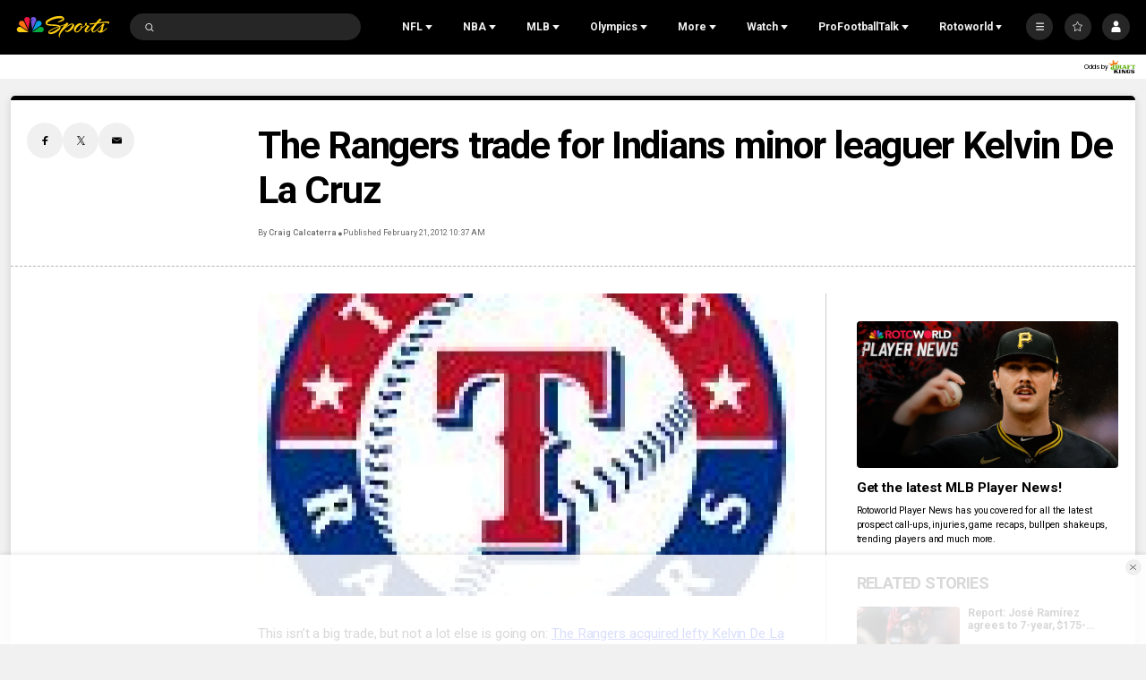

--- FILE ---
content_type: application/javascript; charset=utf-8
request_url: https://widgets.media.sportradar.com/assets/js/chunk.2516.61673ba7.js
body_size: 6433
content:
(self["SRUSWP-sir-buildingblocks"]=self["SRUSWP-sir-buildingblocks"]||[]).push([[2516],{65607:function(e){e.exports={svgProps:{width:"24",height:"16",viewBox:"0 0 24 16",xmlns:"http://www.w3.org/2000/svg"},svgContent:'<title>Shape</title><path d="M2.8 15.4L12 6.2l9.2 9.2 2.8-2.8-12-12-12 12" fill-rule="evenodd"/>'}},87581:function(e){e.exports={svgProps:{xmlns:"http://www.w3.org/2000/svg",viewBox:"0 0 14 20"},svgContent:'<path d="M7.071 9.9l6.364 6.363L9.899 19.8l-6.363-6.364L0 9.899 9.9 0l3.535 3.536-6.364 6.363z" fill-rule="evenodd"/>'}},102650:function(e,t,n){"use strict";var r=n(472408);var o=n(13959);var s=n(96158);var a=n(721261);var l=n(205234);var i=n(984360);var u=n(185777);var d=n(160904);var c=n(536368);var f=n(5946);t.__esModule=true;t["default"]=void 0;var p=f(n(807666));var v=f(n(770533));var h=f(n(443563));var m=f(n(45180));var g=f(n(511832));var w=f(n(960319));var C=f(n(396777));var x=f(n(394249));var b=n(745087);var y=n(387140);function M(e,t){var n=o(e);if(s){var r=s(e);t&&(r=a(r).call(r,function(t){return l(e,t).enumerable})),n.push.apply(n,r)}return n}function k(e){for(var t=1;t<arguments.length;t++){var n,r;var o=null!=arguments[t]?arguments[t]:{};t%2?i(n=M(Object(o),!0)).call(n,function(t){(0,v.default)(e,t,o[t])}):u?d(e,u(o)):i(r=M(Object(o))).call(r,function(t){c(e,t,l(o,t))})}return e}function O(e,t,n){return t=(0,g.default)(t),(0,m.default)(e,S()?r(t,n||[],(0,g.default)(e).constructor):t.apply(e,n))}function S(){try{var e=!Boolean.prototype.valueOf.call(r(Boolean,[],function(){}))}catch(e){}return(S=function t(){return!!e})()}var _={dropdown:{"list-href":"srt-base-2","is-selected":"srt-base-2-is-active","is-hover":"srt-base-2-is-active","is-disabled":"srm-is-disabled"},menu:{"list-href":"srt-primary-8-is-active-2","is-not-hover":"srt-text-secondary","is-disabled":"srm-is-disabled"}};var I=function(e){function t(e){var n;n=O(this,t,[e]);n.focusOnElement=function(){delete n.timeoutId;n.dropdownItem.focus()};n.prepareClasses=function(e){n.c=(0,b.classNameFactory)(e.type);n.classCfg=k(k({},_[e.type]),e.classes)};n.onClick=function(e){if(n.props.disabled){return}if(n.props.onClick){n.props.onClick(e,n.props.data,n.props.children)}};n.onKeyDown=function(e){if(!e.keyCode)return;if((0,y.isEnterOrSpacePressed)(e)){n.onClick(e)}else{n.props.onKeyDown(e)}};n.onMouseOver=function(e){if(n.props.disabled){return}if(!n.state.hover){n.setState({hover:true})}if(n.props.onMouseOver){n.props.onMouseOver(n.props.itemIndex)}};n.onMouseOut=function(e){n.setState({hover:false});if(n.props.onMouseOut){n.props.onMouseOut(n.props.itemIndex)}};n.onBlur=function(){if(n.props.onBlur){n.props.onBlur(n.props.itemIndex)}n.setState({hover:false})};n.getClassName=function(e,t){var r;if(t){r="srm-"+e}else{r=e===""?"sr-"+n.props.type:n.c(e)}var o=n.classCfg[e];return o?r+" "+o:r};n.dropdownItemRef=function(e){n.dropdownItem=e};n.linkItemRef=function(e){n.linkItem=e};n.state={hover:false};n.prepareClasses(n.props);return n}(0,w.default)(t,e);var n=t.prototype;n.componentDidMount=function e(){if(this.props.focused&&this.context&&this.context.accessibility&&this.dropdownItem){this.dropdownItem.focus()}};n.shouldComponentUpdate=function e(t,n){if((0,b.didPropsChange)(this.props,t,"link","children","onClick","data","selected","disabled","classes","type","oneKeyDown"))return true;if(this.props.focused!==t.focused&&this.context&&this.context.accessibility&&this.dropdownItem){this.dropdownItem.tabIndex=t.focused?0:-1;if(t.focused&&!this.timeoutId){this.timeoutId=setTimeout(this.focusOnElement,0)}}if(this.state.hover!==n.hover&&this.linkItem){var r=this.getClassName;var o=" "+(t.selected?r("is-selected",true):r("is-not-selected",true));var s=r(n.hover?"is-hover":"is-not-hover",true);s=s?" "+s:"";var a=t.disabled?" "+r("is-disabled")+" ":"";this.linkItem.className=r("list-href")+a+o+s}return false};n.componentWillUnmount=function e(){if(this.timeoutId){clearTimeout(this.timeoutId)}};n.render=function e(){var t=this.getClassName;var n=this.props,r=n.children,o=n.disabled,s=n.link,a=n.childAnchorElement;var l=" "+(this.props.selected?t("is-selected",true):t("is-not-selected",true));var i=t(this.state.hover?"is-hover":"is-not-hover",true);i=i?" "+i:"";var u=o?" "+t("is-disabled")+" ":"";var d={},c={};if(this.context&&this.context.accessibility){d.role="menuitem";d.tabIndex=this.props.focused?0:-1;d.onKeyDown=this.onKeyDown;d.onFocus=this.onMouseOver;d.onBlur=this.onBlur;if(o){d["aria-disabled"]="true"}if(!s){c.role="presentation"}}var f=a?"div":"a";return C.default.createElement("li",(0,p.default)({className:t("list"),onMouseOver:this.onMouseOver,onMouseOut:this.onMouseOut,onClick:this.onClick,ref:this.dropdownItemRef},d),C.default.createElement(f,(0,p.default)({className:t("list-href")+u+l+i,ref:this.linkItemRef,href:s},c),r))};return(0,h.default)(t)}(C.default.Component);I.contextTypes={accessibility:x.default.instanceOf(y.AccessibilityContext)};I.propTypes={focused:x.default.bool,link:x.default.string,children:x.default.node,onClick:x.default.func,data:x.default.any,selected:x.default.bool,disabled:x.default.bool,classes:x.default.shape({"list-href":x.default.string,"is-selected":x.default.string}),type:x.default.oneOf(["dropdown","menu"]),onKeyDown:x.default.func,childAnchorElement:x.default.bool};I.defaultProps={link:null,onClick:null,disabled:false,type:"dropdown"};var E=t["default"]=I},146598:function(e){e.exports={svgProps:{xmlns:"http://www.w3.org/2000/svg",width:"15",height:"15",viewBox:"0 0 15 15"},svgContent:'<path d="M12 13.543L5.812 7.455 12 1.365 10.506 0 3 7.455 10.646 15 12 13.543z"/>'}},149588:function(){},252281:function(e){e.exports={svgProps:{xmlns:"http://www.w3.org/2000/svg",width:"23",height:"23",viewBox:"0 0 23 23"},svgContent:'<path d="M8 11.5L14.152 23l.848-.472-5.897-11.034L15 .472 14.152 0"/>'}},297850:function(e){e.exports={svgProps:{width:"24",height:"33",viewBox:"0 0 24 33",xmlns:"http://www.w3.org/2000/svg"},svgContent:'<title>Group</title><g fill-rule="evenodd"><path d="M2.8 15.4L12 6.2l9.2 9.2 2.8-2.8-12-12-12 12M21.213 17.405l-9.2 9.2-9.2-9.2-2.8 2.8 12 12 12-12"/></g>'}},299285:function(e,t,n){"use strict";var r=n(5946);t.__esModule=true;t.addRefCallback=l;t["default"]=i;var o=r(n(807666));var s=r(n(396777));var a=r(n(394249));function l(e){var t=e.propTypes||(e.propTypes={});t.refCallback=a.default.func;return function(t){return s.default.createElement(e,(0,o.default)({ref:t.refCallback},t))}}function i(){return l}},306532:function(e,t,n){"use strict";var r=n(472408);var o=n(13959);var s=n(96158);var a=n(721261);var l=n(205234);var i=n(984360);var u=n(185777);var d=n(160904);var c=n(536368);var f=n(5946);t.__esModule=true;t["default"]=void 0;var p=f(n(801915));var v=f(n(984360));var h=f(n(152585));var m=f(n(791234));var g=f(n(770533));var w=f(n(807666));var C=f(n(443563));var x=f(n(45180));var b=f(n(511832));var y=f(n(960319));var M=f(n(396777));var k=f(n(394249));var O=n(745087);var S=f(n(732643));var _=f(n(983918));var I=f(n(858156));var E=f(n(302404));var B=f(n(324713));var L=n(744180);var N=n(387140);var P=n(865961);var T=f(n(273029));function D(e,t){var n=o(e);if(s){var r=s(e);t&&(r=a(r).call(r,function(t){return l(e,t).enumerable})),n.push.apply(n,r)}return n}function H(e){for(var t=1;t<arguments.length;t++){var n,r;var o=null!=arguments[t]?arguments[t]:{};t%2?i(n=D(Object(o),!0)).call(n,function(t){(0,g.default)(e,t,o[t])}):u?d(e,u(o)):i(r=D(Object(o))).call(r,function(t){c(e,t,l(o,t))})}return e}function R(e,t,n){return t=(0,b.default)(t),(0,x.default)(e,V()?r(t,n||[],(0,b.default)(e).constructor):t.apply(e,n))}function V(){try{var e=!Boolean.prototype.valueOf.call(r(Boolean,[],function(){}))}catch(e){}return(V=function t(){return!!e})()}n(149588);var U={dropdown:{"":"srt-base-1",button:"srt-text-secondary",wrapper:"srt-base-2"},menu:{"":"srt-primary-8",wrapper:"srt-primary-8-is-active-2",opened:"srt-primary-8-is-active-2 srt-elevation-2"}};var A={dropdown:{opened:"dropdown",closed:"dropdown"},menu:{opened:"arrow-down",closed:"arrow-right"}};var K=function(e){function t(e,n){var r;r=R(this,t,[e]);r.onClick=function(e){if(!e&&e.button!==0){return}if(r.props.disabled){return}if(!e.defaultPrevented){r.toggleMenu()}e.stopPropagation()};r.onSelect=function(e,t,n){if(r.props.onSelect)r.props.onSelect(e,t);r.onChange(e,t,n)};r.onChange=function(e,t,n){r.closeMenu(true);if(t===r.state.selected){return}r.setState({selected:t});r.props.onChange(e,t)};r.toggleMenu=function(){if(!r.props.children){return}if(r.state.opened){r.closeMenu(true)}else{r.openMenu()}};r.openMenu=function(){var e={opened:true};if(r.context&&r.context.accessibility){e.tabIndex=-1;var t=r.props.selected;e.focused=(0,B.default)(M.default.Children.toArray(r.props.children),function(e){return e.props.data===t})||0}r.setState(e);if(r.props.onOpenMenu)r.props.onOpenMenu();document.addEventListener("click",r.onOutsideClick);document.addEventListener("touchend",r.onOutsideClick)};r.closeMenu=function(e){r.setState({animate:true});if(!r.t){r.t=setTimeout(function(){delete r.t;var t={opened:false,animate:false};if(r.context&&r.context.accessibility){t.tabIndex=0}r.setState(t);if(r.props.onCloseMenu)r.props.onCloseMenu();if(e&&r.dropdownRef&&r.context.accessibility){r.dropdownRef.focus()}},250)}document.removeEventListener("click",r.onOutsideClick);document.removeEventListener("touchend",r.onOutsideClick)};r.onOutsideClick=function(e){var t=r.wrapperEl.contains(e.target);if(!t){r.closeMenu()}};r.onItemBlur=function(e){if(e===r.state.focused&&r.state.hovered===null){r.closeMenu()}};r.onItemMouseOver=function(e){if(r.state.hovered!==e){r.setState({hovered:e})}};r.onItemMouseOut=function(e){if(r.state.hovered!==null){r.setState({hovered:null})}};r.onKeyDown=function(e){if((0,N.isEnterOrSpacePressed)(e)){if(r.state.opened){if(document.activeElement===r.dropdownRef){r.closeMenu(true)}}else{r.openMenu()}}else if((0,N.isArrowUp)(e)){r.setState(function(e){return{focused:e.focused===0?M.default.Children.count(r.props.children)-1:e.focused-1}})}else if((0,N.isArrowDown)(e)){r.setState(function(e){return{focused:(e.focused+1)%M.default.Children.count(r.props.children)}})}else if((0,N.isEscape)(e)){r.closeMenu(true)}if(!(0,N.isTab)(e)){e.preventDefault()}};r.getClassName=function(e,t){var n;if(t){n="srm-"+e}else{n=e===""?"sr-"+r.props.type:r.c(e)}var o=r.classCfg[e];return o?n+" "+o:n};r.createBtnElement=function(){var e=r.props;var t="";var n=r.getClassName;if(r.state.opened){t=" srm-is-open "}if(r.state.animate){t=""}var o=r.iconConf[e.iconType||e.type][r.state.opened?"opened":"closed"];var s=r.classCfg[r.state.opened?"opened":"closed"];var a=r.getDisplayedValue(e);var l=e.alignMenu==="right"?" srm-is-right":"";var i=n("button")+l;if(s){i+=" "+s}var u={className:(0,p.default)(i).call(i),disabled:e.disabled,onClick:r.onClick,ref:r.setDropdownEl};var d={},c={};if(r.context&&r.context.accessibility){u.role="button";u.tabIndex="0";u.onKeyDown=r.onKeyDown;u["aria-haspopup"]=true;u["aria-controls"]=(0,L.getUniqueReactCmpId)(r,"menu");if(e.ariaControls)u["aria-controls"]+=" "+e.ariaControls;if(r.props.disabled){u["aria-disabled"]="true"}c["aria-hidden"]="true";c.role="presentation";u.tabIndex=r.state.tabIndex}var f="";if(e.iconType==="menu"&&e.type==="dropdown"){f=" srm-thin-arrow";u.className+=" srm-space-between";o=r.iconConf.menu.closed}var v=M.default.createElement("div",u,M.default.createElement("div",(0,w.default)({className:n("display-value-wrapper")},d),a),M.default.createElement("div",(0,w.default)({className:n("arrow-wrapper")},c),M.default.createElement(S.default,{name:o,className:n("arrow")+t+f})));if(e.headingId){return M.default.createElement(P.SectionHeading,{headingId:e.headingId},v)}else{return v}};r.renderTrackVertical=function(e){return M.default.createElement("div",(0,w.default)({},e,{className:r.getClassName("track-vertical")}))};r.setWrapperEl=function(e){r.wrapperEl=e};r.setDropdownEl=function(e){r.dropdownRef=e};var o=0;if(r.context&&r.context.accessibility&&e.selected){var s;(0,v.default)(s=M.default.Children).call(s,e.children,function(t,n){if(t.props.data===e.selected){o=n}})}r.state={opened:false,selected:e.selected,animate:false,focused:o,hovered:null,tabIndex:0,accessibility:n.accessibility};r.prepareClasses(e);return r}(0,y.default)(t,e);t.getDerivedStateFromProps=function e(t,n){var r=t.selected;if(r!==n.__selected){var o={__selected:r};if(r!==null&&r!==undefined){var s=n.focused;if(n.accessibility){var a;(0,v.default)(a=M.default.Children).call(a,t.children,function(e,t){if(e.props.data===r){s=t}})}o.selected=r;o.focused=s}return o}return null};var n=t.prototype;n.componentWillUnmount=function e(){if(this.t)clearTimeout(this.t);document.removeEventListener("click",this.onOutsideClick);document.removeEventListener("touchend",this.onOutsideClick)};n.prepareClasses=function e(t){this.c=(0,O.classNameFactory)(t.type);this.classCfg=H(H({},U[t.type]),t.classes);this.iconConf=H({},A)};n.getDisplayedValue=function e(t){var n;var r=t.label;if(r){n=(0,m.default)(r)==="object"&&r.component?M.default.createElement(r.component,(0,w.default)({},r.props,{data:t.selected||this.state.selected||(0,I.default)(t,["children",0,"props","data"])})):r}else{var o;(0,v.default)(o=M.default.Children).call(o,t.children,function(e){if((0,E.default)(e.props.data,t.selected)){n=e.props.children}})}if(!n&&!t.noInvalidSelection){n=(0,I.default)(t,["children",0,"props","children"],"")}return n};n.render=function e(){this.prepareClasses(this.props);var t="";var n=this.context&&this.context.accessibility;var r=this.props,o=r.alignMenu,s=r.children,a=r.type,l=r.selected,i=r.itemClasses,u=r.maxVisibleDropdownItems,d=r.maxHeight,c=r.className,f=r.useCustomScroller;var p=this.state,v=p.opened,m=p.focused;var g=this.getClassName;var C,x="",b="",y=0;if(v){var k;t=" srm-is-open ";b=this.state.animate?"":" srm-is-open ";x=g("menu");if(o==="right"){x+=" srm-is-right "}var O=this.onSelect,S=this.onItemMouseOver,I=this.onItemMouseOut,E=this.onKeyDown,B=this.onItemBlur;C=(0,h.default)(k=M.default.Children).call(k,s,function(e,t){y++;var r={type:a,selected:e.props.data===l,onClick:O,onMouseOver:S,onMouseOut:I,classes:e&&e.props&&e.props.classes||i};if(n){r.focused=m===t;r.onKeyDown=E;r.onBlur=B;r.itemIndex=t}return M.default.cloneElement(e,r)});if(y>u)y=u}var N=o==="right"?" srm-is-right":"";var P=this.createBtnElement();var T={};if(d){T={maxHeight:d+"px"}}var D=g("")+t;if(c){D+=" "+c}var H={},R={};if(n){H.role="presentation";R.role=R.key=!C?"presentation":"menu";R.id=(0,L.getUniqueReactCmpId)(this,"menu")}return M.default.createElement("div",(0,w.default)({className:D,ref:this.setWrapperEl},H),P,M.default.createElement("div",(0,w.default)({className:g("wrapper")+N+b+" "+g("wrapper-height-"+y),style:T},H),f?M.default.createElement(_.default,{autoHideScroller:false,renderTrackVertical:this.renderTrackVertical},M.default.createElement("ul",(0,w.default)({className:x},R),C)):null,!f?M.default.createElement("ul",(0,w.default)({className:x},R),C):null))};return(0,C.default)(t)}(M.default.Component);K.contextTypes={cctx:k.default.instanceOf(T.default),accessibility:k.default.instanceOf(N.AccessibilityContext)};K.propTypes={label:k.default.oneOfType([k.default.string,k.default.func,k.default.shape({component:k.default.func,props:k.default.object})]),alignMenu:k.default.oneOf(["left","right"]),className:k.default.string,classes:k.default.shape({"":k.default.string,wrapper:k.default.string,opened:k.default.string}),itemClasses:k.default.shape({"list-href":k.default.string,"is-selected":k.default.string}),onClick:k.default.func,onChange:k.default.func,onSelect:k.default.func,disabled:k.default.bool,children:k.default.node,selected:k.default.any,maxHeight:k.default.number,type:k.default.oneOf(["dropdown","menu"]),iconType:k.default.oneOf(["dropdown","menu"]),noInvalidSelection:k.default.bool,maxVisibleDropdownItems:k.default.number,useCustomScroller:k.default.bool,onOpenMenu:k.default.func,disableArrowTransition:k.default.bool,ariaControls:k.default.string};K.defaultProps={label:"",alignMenu:"left",className:"",onClick:function e(){},onChange:function e(){},onSelect:function e(){},disabled:false,children:null,selected:null,maxHeight:null,type:"dropdown",maxVisibleDropdownItems:12,useCustomScroller:true,disableArrowTransition:false};var z=t["default"]=K},335407:function(e){e.exports={svgProps:{viewBox:"0 0 7 10",xmlns:"http://www.w3.org/2000/svg"},svgContent:'<path d="M1 10l5-5-5-5" stroke="#000" fill="none" fill-rule="evenodd" opacity=".7"/>'}},448044:function(e){e.exports={svgProps:{xmlns:"http://www.w3.org/2000/svg",viewBox:"0 0 24 24"},svgContent:'<path class="st0" d="M21.2 4.6L12 13.8 2.8 4.6 0 7.4l12 12 12-12"/>'}},502067:function(e){e.exports={svgProps:{xmlns:"http://www.w3.org/2000/svg",width:'"8',height:'"8',viewBox:"0 0 8 8"},svgContent:'<path d="M8 2.25c0-.273-.227-.5-.5-.5h-7c-.273 0-.5.227-.5.5 0 .133.055.258.148.352l3.5 3.5c.094.093.22.148.352.148s.258-.055.352-.148l3.5-3.5c.093-.094.148-.22.148-.352z"/>'}},529484:function(e,t,n){var r={"./arrow-down.svg":448044,"./arrow-right.svg":820318,"./arrow-up.svg":65607,"./arrow-up_down.svg":297850,"./arrow_left_bold.svg":87581,"./arrow_line.svg":732860,"./arrow_right_bold.svg":785246,"./arrow_rounded_left.svg":563147,"./arrow_rounded_right.svg":613358,"./arrow_thin.svg":335407,"./back.svg":799765,"./dropdown.svg":502067,"./scroll_left.svg":252281,"./scroll_right.svg":702596,"./swipe_left.svg":146598,"./swipe_right.svg":812421,"./swipe_right_small.svg":848541};function o(e){var t=s(e);return n(t)}function s(e){if(!n.o(r,e)){var t=new Error("Cannot find module '"+e+"'");t.code="MODULE_NOT_FOUND";throw t}return r[e]}o.keys=function e(){return Object.keys(r)};o.resolve=s;e.exports=o;o.id=529484},563147:function(e){e.exports={svgProps:{viewBox:"0 0 6 16",version:"1.1",xmlns:"http://www.w3.org/2000/svg"},svgContent:'<path d="M2.3 8l3.72 6.5a1 1 0 1 1-1.74 1L.14 8.25a.5.5 0 0 1 0-.5L4.28.5a1 1 0 0 1 1.74 1L2.3 8z"  fill-rule="nonzero" stroke="none" stroke-width="1"/>'}},613358:function(e){e.exports={svgProps:{viewBox:"0 0 6 16",version:"1.1",xmlns:"http://www.w3.org/2000/svg"},svgContent:'<path d="M3.85 8L.13 14.5a1 1 0 0 0 1.74 1L6 8.25a.5.5 0 0 0 0-.5L1.87.5a1 1 0 1 0-1.74 1L3.85 8z" fill-rule="nonzero" stroke="none" stroke-width="1"/>'}},702596:function(e){e.exports={svgProps:{xmlns:"http://www.w3.org/2000/svg",width:"23",height:"23",viewBox:"0 0 23 23"},svgContent:'<path d="M15 11.5L8.848 23 8 22.528l5.896-11.034L8 .472 8.848 0"/>'}},732643:function(e,t,n){"use strict";var r=n(5946);t.__esModule=true;t["default"]=void 0;var o=r(n(14325));var s=t["default"]=(0,o.default)(function(e){return n(529484)("./"+e+".svg")})},732860:function(e){e.exports={svgProps:{width:"16",height:"16",viewBox:"0 0 16 16",xmlns:"http://www.w3.org/2000/svg"},svgContent:'<g fill="none" fill-rule="evenodd"><path d="M0 9h15.5l-3.125-4" stroke="#000" stroke-linejoin="round"/></g>'}},785246:function(e){e.exports={svgProps:{xmlns:"http://www.w3.org/2000/svg",viewBox:"0 0 14 20"},svgContent:'<path d="M6.364 9.9L0 16.262 3.536 19.8l6.363-6.364 3.536-3.536L3.535 0 0 3.536z" fill-rule="evenodd"/>'}},799765:function(e){e.exports={svgProps:{xmlns:"http://www.w3.org/2000/svg",height:"24",viewBox:"0 0 24 24",width:"24"},svgContent:'<path d="M20 11H7.83l5.59-5.59L12 4l-8 8 8 8 1.41-1.41L7.83 13H20v-2z" />'}},812421:function(e){e.exports={svgProps:{xmlns:"http://www.w3.org/2000/svg",width:"15",height:"15",viewBox:"0 0 15 15"},svgContent:'<path d="M3 13.544l6.19-6.09L3 1.365 4.494 0 12 7.455 4.355 15 3 13.544z"/>'}},820318:function(e){e.exports={svgProps:{xmlns:"http://www.w3.org/2000/svg",viewBox:"0 0 24 24"},svgContent:'<path class="st0" d="M4.6 2.8l9.2 9.2-9.2 9.2L7.4 24l12-12-12-12"/>'}},848541:function(e){e.exports={svgProps:{xmlns:"http://www.w3.org/2000/svg",width:"306",height:"306",viewBox:"0 0 306 306"},svgContent:'<path d="M94.35 0l-35.7 35.7L175.95 153 58.65 270.3l35.7 35.7 153-153"/>'}},983918:function(e,t,n){"use strict";var r=n(472408);var o=n(5946);t.__esModule=true;t["default"]=t.Scroller=void 0;var s=o(n(807666));var a=o(n(443563));var l=o(n(45180));var i=o(n(511832));var u=o(n(960319));var d=o(n(396777));var c=o(n(492883));var f=o(n(407350));var p=n(745087);var v=n(299285);var h=o(n(394249));function m(e,t,n){return t=(0,i.default)(t),(0,l.default)(e,g()?r(t,n||[],(0,i.default)(e).constructor):t.apply(e,n))}function g(){try{var e=!Boolean.prototype.valueOf.call(r(Boolean,[],function(){}))}catch(e){}return(g=function t(){return!!e})()}var w=t.Scroller=function(e){function t(e,n){var r;r=m(this,t,[e,n]);r._refAssigner=function(e){r._scrollerComponent=e};r._throttledOnScroll=function(e){var t=r.getScrollHandler();if(typeof t==="function")t(e)};r._childContext={scroller:r};return r}(0,u.default)(t,e);var n=t.prototype;n.getChildContext=function e(){return this._childContext};n.componentDidMount=function e(){this._throttledOnScroll=(0,f.default)(this._throttledOnScroll,100,{trailing:true})};n.shouldComponentUpdate=function e(t,n){return(0,p.didPropsChange)(this.props,t,"className","children","onScroll","autoHideScroller")};n.componentWillUnmount=function e(){this._throttledOnScroll&&this._throttledOnScroll.cancel&&this._throttledOnScroll.cancel();this._scrollerComponent=null};n.getValues=function e(){return this._scrollerComponent?this._scrollerComponent.getValues():null};n.scrollTop=function e(t){if(this._scrollerComponent)this._scrollerComponent.scrollTop(t)};n.update=function e(){this._scrollerComponent.update()};n.getScrollHandler=function e(){return this.props.onScroll};n.scrollbarsProps=function e(){var t={universal:true,autoHide:this.props.autoHideScroller,autoHideTimeout:0,className:this.props.className,ref:this._refAssigner};if(this.getScrollHandler())t.onScrollFrame=this._throttledOnScroll;return t};n.render=function e(){return d.default.createElement(c.default,(0,s.default)({},this.scrollbarsProps(),{renderTrackVertical:this.props.renderTrackVertical}),this.props.children)};return(0,a.default)(t)}(d.default.Component);w.propTypes={className:h.default.string,children:h.default.node,onScroll:h.default.func,autoHideScroller:h.default.bool,renderTrackVertical:h.default.func};w.defaultProps={autoHideScroller:true};w.childContextTypes={scroller:h.default.instanceOf(w)};var C=t["default"]=(0,v.addRefCallback)(w)}}]);